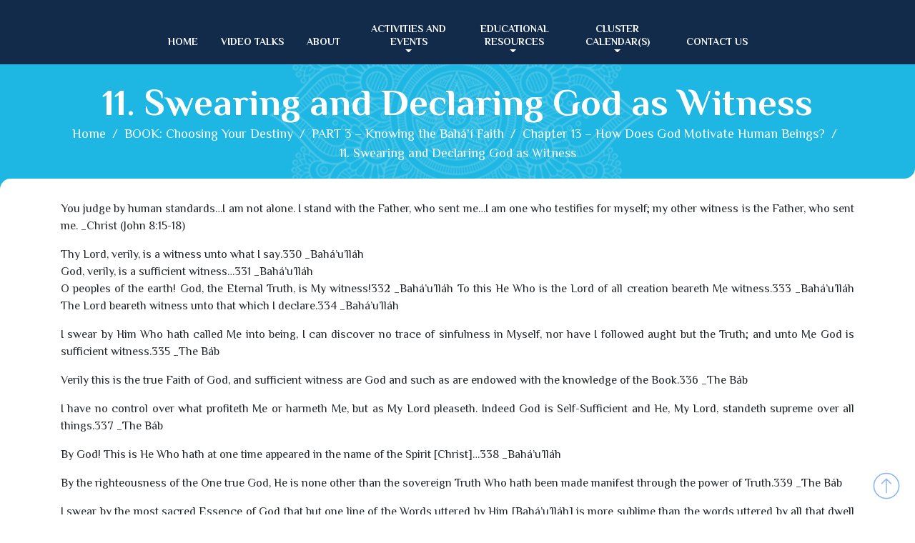

--- FILE ---
content_type: text/html; charset=UTF-8
request_url: https://www.clearwaterbahais.org/book-choosing-your-destiny/part-3-knowing-the-bahai-faith/chapter-13-how-does-god-motivate-human-beings/11-swearing-and-declaring-god-as-witness.html
body_size: 14522
content:
<!DOCTYPE html>
<html lang="en-US">

<head>
	<meta charset="UTF-8">
	<meta name="viewport" content="width=device-width, initial-scale=1">
	<link rel="stylesheet" media="print" onload="this.onload=null;this.media='all';" id="ao_optimized_gfonts" href="https://fonts.googleapis.com/css?family=Montserrat%3A200%2C300%2C400%2C500%2C600%2C700%2C800%2C900%7CPoppins%3A200%2C300%2C400%2C500%2C600%2C700%2C800%2C900%7CPrata%3A200%2C300%2C400%2C500%2C600%2C700%2C800%2C900%7CPhilosopher:400,700,italic400,italic700&amp;display=swap" /><link rel="profile" href="http://gmpg.org/xfn/11">
	<link rel="pingback" href="https://www.clearwaterbahais.org/xmlrpc.php">
	<meta name="facebook-domain-verification" content="zpgzqe8edeznceq0qrumb26fuhs5y1" />

	<link media="all" href="https://www.clearwaterbahais.org/wp-content/cache/autoptimize/css/autoptimize_e9b6f5dafa4f86f313584699e01afcf4.css" rel="stylesheet" /><title>11. Swearing and Declaring God as Witness &#x2d; Clearwater Spiritual Awakening</title>

<!-- The SEO Framework by Sybre Waaijer -->
<meta name="robots" content="max-snippet:-1,max-image-preview:standard,max-video-preview:-1" />
<meta name="description" content="You judge by human standards&hellip;I am not alone. I stand with the Father, who sent me&hellip;I am one who testifies for myself; my other witness is the Father&#8230;" />
<meta property="og:image" content="https://www.clearwaterbahais.org/wp-content/uploads/2020/04/5daf131f459f4.image1_.jpg" />
<meta property="og:image:width" content="1200" />
<meta property="og:image:height" content="800" />
<meta property="og:locale" content="en_US" />
<meta property="og:type" content="website" />
<meta property="og:title" content="11. Swearing and Declaring God as Witness &#x2d; Clearwater Spiritual Awakening" />
<meta property="og:description" content="You judge by human standards&hellip;I am not alone. I stand with the Father, who sent me&hellip;I am one who testifies for myself; my other witness is the Father, who sent me. _Christ (John 8:15-18) Thy Lord&#8230;" />
<meta property="og:url" content="https://www.clearwaterbahais.org/book-choosing-your-destiny/part-3-knowing-the-bahai-faith/chapter-13-how-does-god-motivate-human-beings/11-swearing-and-declaring-god-as-witness.html" />
<meta property="og:site_name" content="Clearwater Spiritual Awakening" />
<meta name="twitter:card" content="summary_large_image" />
<meta name="twitter:title" content="11. Swearing and Declaring God as Witness &#x2d; Clearwater Spiritual Awakening" />
<meta name="twitter:description" content="You judge by human standards&hellip;I am not alone. I stand with the Father, who sent me&hellip;I am one who testifies for myself; my other witness is the Father, who sent me. _Christ (John 8:15-18) Thy Lord&#8230;" />
<meta name="twitter:image" content="https://www.clearwaterbahais.org/wp-content/uploads/2020/04/5daf131f459f4.image1_.jpg" />
<link rel="canonical" href="https://www.clearwaterbahais.org/book-choosing-your-destiny/part-3-knowing-the-bahai-faith/chapter-13-how-does-god-motivate-human-beings/11-swearing-and-declaring-god-as-witness.html" />
<script type="application/ld+json">{"@context":"https://schema.org","@type":"BreadcrumbList","itemListElement":[{"@type":"ListItem","position":1,"item":{"@id":"https://www.clearwaterbahais.org/","name":"Clearwater Spiritual Awakening"}},{"@type":"ListItem","position":2,"item":{"@id":"https://www.clearwaterbahais.org/book-choosing-your-destiny.html","name":"BOOK: Choosing Your Destiny"}},{"@type":"ListItem","position":3,"item":{"@id":"https://www.clearwaterbahais.org/book-choosing-your-destiny/part-3-knowing-the-bahai-faith.html","name":"PART 3 &#8211; Knowing the Baha\u0301\u2019i\u0301 Faith"}},{"@type":"ListItem","position":4,"item":{"@id":"https://www.clearwaterbahais.org/book-choosing-your-destiny/part-3-knowing-the-bahai-faith/chapter-13-how-does-god-motivate-human-beings.html","name":"Chapter 13 &#8211; How Does God Motivate Human Beings?"}},{"@type":"ListItem","position":5,"item":{"@id":"https://www.clearwaterbahais.org/book-choosing-your-destiny/part-3-knowing-the-bahai-faith/chapter-13-how-does-god-motivate-human-beings/11-swearing-and-declaring-god-as-witness.html","name":"11. Swearing and Declaring God as Witness"}}]}</script>
<meta name="google-site-verification" content="SRjXsVe6nO7q3biLO_v65MSJMy7coJvwRPhOXUo_0ZE" />
<!-- / The SEO Framework by Sybre Waaijer | 6.25ms meta | 0.24ms boot -->

<link href='https://fonts.gstatic.com' crossorigin='anonymous' rel='preconnect' />

<style id='classic-theme-styles-inline-css' type='text/css'>
/*! This file is auto-generated */
.wp-block-button__link{color:#fff;background-color:#32373c;border-radius:9999px;box-shadow:none;text-decoration:none;padding:calc(.667em + 2px) calc(1.333em + 2px);font-size:1.125em}.wp-block-file__button{background:#32373c;color:#fff;text-decoration:none}
</style>
<style id='global-styles-inline-css' type='text/css'>
body{--wp--preset--color--black: #000000;--wp--preset--color--cyan-bluish-gray: #abb8c3;--wp--preset--color--white: #ffffff;--wp--preset--color--pale-pink: #f78da7;--wp--preset--color--vivid-red: #cf2e2e;--wp--preset--color--luminous-vivid-orange: #ff6900;--wp--preset--color--luminous-vivid-amber: #fcb900;--wp--preset--color--light-green-cyan: #7bdcb5;--wp--preset--color--vivid-green-cyan: #00d084;--wp--preset--color--pale-cyan-blue: #8ed1fc;--wp--preset--color--vivid-cyan-blue: #0693e3;--wp--preset--color--vivid-purple: #9b51e0;--wp--preset--gradient--vivid-cyan-blue-to-vivid-purple: linear-gradient(135deg,rgba(6,147,227,1) 0%,rgb(155,81,224) 100%);--wp--preset--gradient--light-green-cyan-to-vivid-green-cyan: linear-gradient(135deg,rgb(122,220,180) 0%,rgb(0,208,130) 100%);--wp--preset--gradient--luminous-vivid-amber-to-luminous-vivid-orange: linear-gradient(135deg,rgba(252,185,0,1) 0%,rgba(255,105,0,1) 100%);--wp--preset--gradient--luminous-vivid-orange-to-vivid-red: linear-gradient(135deg,rgba(255,105,0,1) 0%,rgb(207,46,46) 100%);--wp--preset--gradient--very-light-gray-to-cyan-bluish-gray: linear-gradient(135deg,rgb(238,238,238) 0%,rgb(169,184,195) 100%);--wp--preset--gradient--cool-to-warm-spectrum: linear-gradient(135deg,rgb(74,234,220) 0%,rgb(151,120,209) 20%,rgb(207,42,186) 40%,rgb(238,44,130) 60%,rgb(251,105,98) 80%,rgb(254,248,76) 100%);--wp--preset--gradient--blush-light-purple: linear-gradient(135deg,rgb(255,206,236) 0%,rgb(152,150,240) 100%);--wp--preset--gradient--blush-bordeaux: linear-gradient(135deg,rgb(254,205,165) 0%,rgb(254,45,45) 50%,rgb(107,0,62) 100%);--wp--preset--gradient--luminous-dusk: linear-gradient(135deg,rgb(255,203,112) 0%,rgb(199,81,192) 50%,rgb(65,88,208) 100%);--wp--preset--gradient--pale-ocean: linear-gradient(135deg,rgb(255,245,203) 0%,rgb(182,227,212) 50%,rgb(51,167,181) 100%);--wp--preset--gradient--electric-grass: linear-gradient(135deg,rgb(202,248,128) 0%,rgb(113,206,126) 100%);--wp--preset--gradient--midnight: linear-gradient(135deg,rgb(2,3,129) 0%,rgb(40,116,252) 100%);--wp--preset--font-size--small: 13px;--wp--preset--font-size--medium: 20px;--wp--preset--font-size--large: 36px;--wp--preset--font-size--x-large: 42px;--wp--preset--spacing--20: 0.44rem;--wp--preset--spacing--30: 0.67rem;--wp--preset--spacing--40: 1rem;--wp--preset--spacing--50: 1.5rem;--wp--preset--spacing--60: 2.25rem;--wp--preset--spacing--70: 3.38rem;--wp--preset--spacing--80: 5.06rem;--wp--preset--shadow--natural: 6px 6px 9px rgba(0, 0, 0, 0.2);--wp--preset--shadow--deep: 12px 12px 50px rgba(0, 0, 0, 0.4);--wp--preset--shadow--sharp: 6px 6px 0px rgba(0, 0, 0, 0.2);--wp--preset--shadow--outlined: 6px 6px 0px -3px rgba(255, 255, 255, 1), 6px 6px rgba(0, 0, 0, 1);--wp--preset--shadow--crisp: 6px 6px 0px rgba(0, 0, 0, 1);}:where(.is-layout-flex){gap: 0.5em;}:where(.is-layout-grid){gap: 0.5em;}body .is-layout-flow > .alignleft{float: left;margin-inline-start: 0;margin-inline-end: 2em;}body .is-layout-flow > .alignright{float: right;margin-inline-start: 2em;margin-inline-end: 0;}body .is-layout-flow > .aligncenter{margin-left: auto !important;margin-right: auto !important;}body .is-layout-constrained > .alignleft{float: left;margin-inline-start: 0;margin-inline-end: 2em;}body .is-layout-constrained > .alignright{float: right;margin-inline-start: 2em;margin-inline-end: 0;}body .is-layout-constrained > .aligncenter{margin-left: auto !important;margin-right: auto !important;}body .is-layout-constrained > :where(:not(.alignleft):not(.alignright):not(.alignfull)){max-width: var(--wp--style--global--content-size);margin-left: auto !important;margin-right: auto !important;}body .is-layout-constrained > .alignwide{max-width: var(--wp--style--global--wide-size);}body .is-layout-flex{display: flex;}body .is-layout-flex{flex-wrap: wrap;align-items: center;}body .is-layout-flex > *{margin: 0;}body .is-layout-grid{display: grid;}body .is-layout-grid > *{margin: 0;}:where(.wp-block-columns.is-layout-flex){gap: 2em;}:where(.wp-block-columns.is-layout-grid){gap: 2em;}:where(.wp-block-post-template.is-layout-flex){gap: 1.25em;}:where(.wp-block-post-template.is-layout-grid){gap: 1.25em;}.has-black-color{color: var(--wp--preset--color--black) !important;}.has-cyan-bluish-gray-color{color: var(--wp--preset--color--cyan-bluish-gray) !important;}.has-white-color{color: var(--wp--preset--color--white) !important;}.has-pale-pink-color{color: var(--wp--preset--color--pale-pink) !important;}.has-vivid-red-color{color: var(--wp--preset--color--vivid-red) !important;}.has-luminous-vivid-orange-color{color: var(--wp--preset--color--luminous-vivid-orange) !important;}.has-luminous-vivid-amber-color{color: var(--wp--preset--color--luminous-vivid-amber) !important;}.has-light-green-cyan-color{color: var(--wp--preset--color--light-green-cyan) !important;}.has-vivid-green-cyan-color{color: var(--wp--preset--color--vivid-green-cyan) !important;}.has-pale-cyan-blue-color{color: var(--wp--preset--color--pale-cyan-blue) !important;}.has-vivid-cyan-blue-color{color: var(--wp--preset--color--vivid-cyan-blue) !important;}.has-vivid-purple-color{color: var(--wp--preset--color--vivid-purple) !important;}.has-black-background-color{background-color: var(--wp--preset--color--black) !important;}.has-cyan-bluish-gray-background-color{background-color: var(--wp--preset--color--cyan-bluish-gray) !important;}.has-white-background-color{background-color: var(--wp--preset--color--white) !important;}.has-pale-pink-background-color{background-color: var(--wp--preset--color--pale-pink) !important;}.has-vivid-red-background-color{background-color: var(--wp--preset--color--vivid-red) !important;}.has-luminous-vivid-orange-background-color{background-color: var(--wp--preset--color--luminous-vivid-orange) !important;}.has-luminous-vivid-amber-background-color{background-color: var(--wp--preset--color--luminous-vivid-amber) !important;}.has-light-green-cyan-background-color{background-color: var(--wp--preset--color--light-green-cyan) !important;}.has-vivid-green-cyan-background-color{background-color: var(--wp--preset--color--vivid-green-cyan) !important;}.has-pale-cyan-blue-background-color{background-color: var(--wp--preset--color--pale-cyan-blue) !important;}.has-vivid-cyan-blue-background-color{background-color: var(--wp--preset--color--vivid-cyan-blue) !important;}.has-vivid-purple-background-color{background-color: var(--wp--preset--color--vivid-purple) !important;}.has-black-border-color{border-color: var(--wp--preset--color--black) !important;}.has-cyan-bluish-gray-border-color{border-color: var(--wp--preset--color--cyan-bluish-gray) !important;}.has-white-border-color{border-color: var(--wp--preset--color--white) !important;}.has-pale-pink-border-color{border-color: var(--wp--preset--color--pale-pink) !important;}.has-vivid-red-border-color{border-color: var(--wp--preset--color--vivid-red) !important;}.has-luminous-vivid-orange-border-color{border-color: var(--wp--preset--color--luminous-vivid-orange) !important;}.has-luminous-vivid-amber-border-color{border-color: var(--wp--preset--color--luminous-vivid-amber) !important;}.has-light-green-cyan-border-color{border-color: var(--wp--preset--color--light-green-cyan) !important;}.has-vivid-green-cyan-border-color{border-color: var(--wp--preset--color--vivid-green-cyan) !important;}.has-pale-cyan-blue-border-color{border-color: var(--wp--preset--color--pale-cyan-blue) !important;}.has-vivid-cyan-blue-border-color{border-color: var(--wp--preset--color--vivid-cyan-blue) !important;}.has-vivid-purple-border-color{border-color: var(--wp--preset--color--vivid-purple) !important;}.has-vivid-cyan-blue-to-vivid-purple-gradient-background{background: var(--wp--preset--gradient--vivid-cyan-blue-to-vivid-purple) !important;}.has-light-green-cyan-to-vivid-green-cyan-gradient-background{background: var(--wp--preset--gradient--light-green-cyan-to-vivid-green-cyan) !important;}.has-luminous-vivid-amber-to-luminous-vivid-orange-gradient-background{background: var(--wp--preset--gradient--luminous-vivid-amber-to-luminous-vivid-orange) !important;}.has-luminous-vivid-orange-to-vivid-red-gradient-background{background: var(--wp--preset--gradient--luminous-vivid-orange-to-vivid-red) !important;}.has-very-light-gray-to-cyan-bluish-gray-gradient-background{background: var(--wp--preset--gradient--very-light-gray-to-cyan-bluish-gray) !important;}.has-cool-to-warm-spectrum-gradient-background{background: var(--wp--preset--gradient--cool-to-warm-spectrum) !important;}.has-blush-light-purple-gradient-background{background: var(--wp--preset--gradient--blush-light-purple) !important;}.has-blush-bordeaux-gradient-background{background: var(--wp--preset--gradient--blush-bordeaux) !important;}.has-luminous-dusk-gradient-background{background: var(--wp--preset--gradient--luminous-dusk) !important;}.has-pale-ocean-gradient-background{background: var(--wp--preset--gradient--pale-ocean) !important;}.has-electric-grass-gradient-background{background: var(--wp--preset--gradient--electric-grass) !important;}.has-midnight-gradient-background{background: var(--wp--preset--gradient--midnight) !important;}.has-small-font-size{font-size: var(--wp--preset--font-size--small) !important;}.has-medium-font-size{font-size: var(--wp--preset--font-size--medium) !important;}.has-large-font-size{font-size: var(--wp--preset--font-size--large) !important;}.has-x-large-font-size{font-size: var(--wp--preset--font-size--x-large) !important;}
.wp-block-navigation a:where(:not(.wp-element-button)){color: inherit;}
:where(.wp-block-post-template.is-layout-flex){gap: 1.25em;}:where(.wp-block-post-template.is-layout-grid){gap: 1.25em;}
:where(.wp-block-columns.is-layout-flex){gap: 2em;}:where(.wp-block-columns.is-layout-grid){gap: 2em;}
.wp-block-pullquote{font-size: 1.5em;line-height: 1.6;}
</style>










<script type="text/javascript" src="https://code.jquery.com/jquery-2.2.4.min.js" id="jquery-js"></script>

<script type="text/javascript" id="fvp-frontend-js-extra">
/* <![CDATA[ */
var fvpdata = {"ajaxurl":"https:\/\/www.clearwaterbahais.org\/wp-admin\/admin-ajax.php","nonce":"a707af0715","fitvids":"1","dynamic":"","overlay":"","opacity":"0.75","color":"b","width":"640"};
/* ]]> */
</script>

<script type="text/javascript" id="bootstrap_blog_loadmore-js-extra">
/* <![CDATA[ */
var bootstrap_blog_loadmore_params = {"ajaxurl":"https:\/\/www.clearwaterbahais.org\/wp-admin\/admin-ajax.php","current_page":"1","max_page":"46","cat":"0"};
/* ]]> */
</script>

<link rel="https://api.w.org/" href="https://www.clearwaterbahais.org/wp-json/" /><link rel="alternate" type="application/json" href="https://www.clearwaterbahais.org/wp-json/wp/v2/pages/998" /><link rel="alternate" type="application/json+oembed" href="https://www.clearwaterbahais.org/wp-json/oembed/1.0/embed?url=https%3A%2F%2Fwww.clearwaterbahais.org%2Fbook-choosing-your-destiny%2Fpart-3-knowing-the-bahai-faith%2Fchapter-13-how-does-god-motivate-human-beings%2F11-swearing-and-declaring-god-as-witness.html" />
<link rel="alternate" type="text/xml+oembed" href="https://www.clearwaterbahais.org/wp-json/oembed/1.0/embed?url=https%3A%2F%2Fwww.clearwaterbahais.org%2Fbook-choosing-your-destiny%2Fpart-3-knowing-the-bahai-faith%2Fchapter-13-how-does-god-motivate-human-beings%2F11-swearing-and-declaring-god-as-witness.html&#038;format=xml" />
<meta name="cdp-version" content="1.3.9" /><meta name="framework" content="Redux 4.3.9" /><!-- Analytics by WP Statistics v14.0.2 - https://wp-statistics.com/ -->
<script>
            var WP_Statistics_http = new XMLHttpRequest();
        WP_Statistics_http.open("GET", "https://www.clearwaterbahais.org/wp-json/wp-statistics/v2/hit?wp_statistics_hit_rest=yes&track_all=1&current_page_type=page&current_page_id=998&search_query&page_uri=[base64]" + "&referred=" + encodeURIComponent(document.referrer) + "&_=" + Date.now(), true);
        WP_Statistics_http.setRequestHeader("Content-Type", "application/json;charset=UTF-8");
        WP_Statistics_http.send(null);
        </script><link rel="icon" href="https://www.clearwaterbahais.org/wp-content/uploads/2020/04/cropped-1200px-Bahai_star.svg_-32x32.png" sizes="32x32" />
<link rel="icon" href="https://www.clearwaterbahais.org/wp-content/uploads/2020/04/cropped-1200px-Bahai_star.svg_-192x192.png" sizes="192x192" />
<link rel="apple-touch-icon" href="https://www.clearwaterbahais.org/wp-content/uploads/2020/04/cropped-1200px-Bahai_star.svg_-180x180.png" />
<meta name="msapplication-TileImage" content="https://www.clearwaterbahais.org/wp-content/uploads/2020/04/cropped-1200px-Bahai_star.svg_-270x270.png" />

			<!-- Google Tag Manager -->
		<script>
			(function(w, d, s, l, i) {
				w[l] = w[l] || [];
				w[l].push({
					'gtm.start': new Date().getTime(),
					event: 'gtm.js'
				});
				var f = d.getElementsByTagName(s)[0],
					j = d.createElement(s),
					dl = l != 'dataLayer' ? '&l=' + l : '';
				j.async = true;
				j.src =
					'https://www.googletagmanager.com/gtm.js?id=' + i + dl;
				f.parentNode.insertBefore(j, f);
			})(window, document, 'script', 'dataLayer', 'AW-650474209');
		</script>
		<!-- End Google Tag Manager -->

	
	<link rel="preload" as="font" type="font/woff2" crossorigin href="//clearwaterbahais.org/wp-content/themes/bootstrap-blog/fonts/fontawesome-webfont.woff2?v=4.6.1" />
	<link rel="preload" as="font" type="font/woff2" crossorigin href="//clearwaterbahais.org/wp-content/plugins/shortcodes-ultimate/includes/fonts/fork-awesome/forkawesome-webfont.woff2?v=1.0.11" />
	<link rel="stylesheet" href="https://maxcdn.bootstrapcdn.com/bootstrap/4.0.0/css/bootstrap.min.css" integrity="sha384-Gn5384xqQ1aoWXA+058RXPxPg6fy4IWvTNh0E263XmFcJlSAwiGgFAW/dAiS6JXm" crossorigin="anonymous">
	
	<link rel="stylesheet" href="https://www.clearwaterbahais.org/wp-content/cache/autoptimize/css/autoptimize_single_f44924bd63806024a443f8008d2a028c.css">

</head>

<body class="page-template page-template-page-book page-template-page-book-php page page-id-998 page-child parent-pageid-975 group-blog">

	<!-- Google Tag Manager (noscript) -->
	<noscript><iframe src="https://www.googletagmanager.com/ns.html?id=AW-650474209" height="0" width="0" style="display:none;visibility:hidden"></iframe></noscript>
	<!-- End Google Tag Manager (noscript) -->

	
	
	    <!-- WIDE HEADER -->
    <div class="container-fluid wide-header">
        <!--Navbar-->
        <div class="wrap-navbar-header">
            <div class="trigger-menu">
                <div class="trigger-item"></div>
                <div class="trigger-item"></div>
                <div class="trigger-item"></div>
            </div>
			<div class="menu-main-menu-container"><ul id="menu-main-menu" class="nav nav-pills nav-bahai"><li id="menu-item-1911" class="menu-item menu-item-type-post_type menu-item-object-page menu-item-home menu-item-1911"><a title="home" href="https://www.clearwaterbahais.org/">home</a></li>
<li id="menu-item-5207" class="menu-item menu-item-type-custom menu-item-object-custom menu-item-5207"><a title="Video Talks" href="https://www.youtube.com/c/ClearwaterBahais">Video Talks</a></li>
<li id="menu-item-729" class="menu-item menu-item-type-post_type menu-item-object-page menu-item-729"><a title="about" href="https://www.clearwaterbahais.org/about-us.html">about</a></li>
<li id="menu-item-3959" class="menu-item menu-item-type-taxonomy menu-item-object-category menu-item-has-children menu-item-3959 dropdown"><a title="Activities and Events" href="https://www.clearwaterbahais.org/events">Activities and Events <span class="caret"></span></a>
<ul role="menu" class=" dropdown-menu">
	<li id="menu-item-2183" class="menu-item menu-item-type-custom menu-item-object-custom menu-item-2183"><a title="&lt;sup&gt;10 AM&lt;/sup&gt; | Sunday Devotional" href="https://zoom.us/j/93094474074"><sup>10 AM</sup> | Sunday Devotional</a></li>
	<li id="menu-item-2514" class="menu-item menu-item-type-custom menu-item-object-custom menu-item-2514"><a title="&lt;sup&gt;11 AM&lt;/sup&gt; | Sunday Adult Class" href="https://us02web.zoom.us/j/89558698298"><sup>11 AM</sup> | Sunday Adult Class</a></li>
	<li id="menu-item-7652" class="menu-item menu-item-type-custom menu-item-object-custom menu-item-7652"><a title="&lt;sup&gt;2 PM&lt;/sup&gt; | Sunday Adult Class" href="https://us02web.zoom.us/j/83476963812"><sup>2 PM</sup> | Sunday Adult Class</a></li>
	<li id="menu-item-5534" class="menu-item menu-item-type-custom menu-item-object-custom menu-item-5534"><a title="&lt;sup&gt; 8PM&lt;/sup&gt; | Monday Roadmap" href="https://us02web.zoom.us/j/84277846096?pwd=dHlVQjBSeW85NEpha3MyNldQQW4vQT09"><sup> 8PM</sup> | Monday Roadmap</a></li>
	<li id="menu-item-7568" class="menu-item menu-item-type-custom menu-item-object-custom menu-item-7568"><a title="&lt;sup&gt;8PM&lt;/sup&gt; | Wednesday Gleanings" href="https://us02web.zoom.us/j/86831687821"><sup>8PM</sup> | Wednesday Gleanings</a></li>
</ul>
</li>
<li id="menu-item-804" class="menu-item menu-item-type-taxonomy menu-item-object-category menu-item-has-children menu-item-804 dropdown"><a title=" educational&lt;br class=&quot;menu-br-removing&quot;&gt; resources" href="https://www.clearwaterbahais.org/educational-resources"> educational<br class="menu-br-removing"> resources <span class="caret"></span></a>
<ul role="menu" class=" dropdown-menu">
	<li id="menu-item-2608" class="menu-item menu-item-type-custom menu-item-object-custom menu-item-has-children menu-item-2608 dropdown"><a title="Bahá&#039;í Explorations" href="http://www.clearwaterbahais.org/online-classes">Bahá&#8217;í Explorations</a>
	<ul role="menu" class=" dropdown-menu">
		<li id="menu-item-2611" class="menu-item menu-item-type-custom menu-item-object-custom menu-item-2611"><a title="Youtube Channel" href="https://www.youtube.com/playlist?list=PLJTw1CWXTEfmR9Ql8mWjK3ECaUPeWrDjd">Youtube Channel</a></li>
	</ul>
</li>
	<li id="menu-item-3003" class="menu-item menu-item-type-taxonomy menu-item-object-category menu-item-has-children menu-item-3003 dropdown"><a title="Spiritual Study Courses" href="https://www.clearwaterbahais.org/spiritual-study-courses">Spiritual Study Courses</a>
	<ul role="menu" class=" dropdown-menu">
		<li id="menu-item-7498" class="menu-item menu-item-type-post_type menu-item-object-page menu-item-7498"><a title="Gleanings from the Writings of Baha’u’llah Series" href="https://www.clearwaterbahais.org/gleanings-from-the-writings-of-bahaullah-series.html">Gleanings from the Writings of Baha’u’llah Series</a></li>
		<li id="menu-item-7205" class="menu-item menu-item-type-custom menu-item-object-custom menu-item-7205"><a title="The Pentateuch" href="https://www.youtube.com/playlist?list=PLJTw1CWXTEfnm6NzeOCk6DVDa_YETaAtw">The Pentateuch</a></li>
		<li id="menu-item-5277" class="menu-item menu-item-type-post_type menu-item-object-page menu-item-5277"><a title="Study of Kitáb-i-Íqán Book by Baháʼu’lláh" href="https://www.clearwaterbahais.org/study-of-the-kitab-i-iqan.html">Study of Kitáb-i-Íqán Book by Baháʼu’lláh</a></li>
		<li id="menu-item-3969" class="menu-item menu-item-type-post_type menu-item-object-post menu-item-3969"><a title="The Advent of Divine Justice Study Course" href="https://www.clearwaterbahais.org/events/advent-of-divine-justice.html">The Advent of Divine Justice Study Course</a></li>
		<li id="menu-item-5485" class="menu-item menu-item-type-post_type menu-item-object-page menu-item-5485"><a title="8 PM Mondays: A Roadmap for a Moral Society" href="https://www.clearwaterbahais.org/a-roadmap-for-a-moral-society.html">8 PM Mondays: A Roadmap for a Moral Society</a></li>
		<li id="menu-item-4602" class="menu-item menu-item-type-post_type menu-item-object-page menu-item-4602"><a title="Study of the Persian Bayan" href="https://www.clearwaterbahais.org/study-of-the-persian-bayan.html">Study of the Persian Bayan</a></li>
		<li id="menu-item-3848" class="menu-item menu-item-type-taxonomy menu-item-object-category menu-item-3848"><a title="The Bible and The Baha&#039;i Faith" href="https://www.clearwaterbahais.org/online-classes/the-bible-and-the-bahai-faith">The Bible and The Baha&#8217;i Faith</a></li>
		<li id="menu-item-3004" class="menu-item menu-item-type-taxonomy menu-item-object-category menu-item-3004"><a title="Tahirih - The Calling" href="https://www.clearwaterbahais.org/the-calling">Tahirih &#8211; The Calling</a></li>
		<li id="menu-item-2654" class="menu-item menu-item-type-taxonomy menu-item-object-category menu-item-2654"><a title="Islam at the Crossroads" href="https://www.clearwaterbahais.org/islam-at-the-crossroads">Islam at the Crossroads</a></li>
		<li id="menu-item-5215" class="menu-item menu-item-type-custom menu-item-object-custom menu-item-5215"><a title="Dawn Breakers Course" href="https://www.clearwaterbahais.org/tag/the-dawn-breakers">Dawn Breakers Course</a></li>
	</ul>
</li>
	<li id="menu-item-2511" class="d-xl-none menu-item menu-item-type-taxonomy menu-item-object-category menu-item-2511"><a title="bookstore" href="https://www.clearwaterbahais.org/educational-resources">bookstore</a></li>
	<li id="menu-item-1269" class="menu-item menu-item-type-post_type menu-item-object-page current-page-ancestor menu-item-1269"><a title="choosing your destiny" href="https://www.clearwaterbahais.org/book-choosing-your-destiny.html">choosing your destiny</a></li>
</ul>
</li>
<li id="menu-item-4231" class="menu-item menu-item-type-post_type menu-item-object-page menu-item-has-children menu-item-4231 dropdown"><a title="Cluster Calendar(s)" href="https://www.clearwaterbahais.org/cluster-calendar.html">Cluster Calendar(s) <span class="caret"></span></a>
<ul role="menu" class=" dropdown-menu">
	<li id="menu-item-5233" class="menu-item menu-item-type-post_type menu-item-object-page menu-item-5233"><a title="Pinellas Cluster Calendar" href="https://www.clearwaterbahais.org/cluster-calendar.html">Pinellas Cluster Calendar</a></li>
</ul>
</li>
<li id="menu-item-6329" class="menu-item menu-item-type-post_type menu-item-object-page menu-item-6329"><a title="Contact US" href="https://www.clearwaterbahais.org/contact-2.html">Contact US</a></li>
</ul></div>	
        </div>
        <!--/.Navbar-->

	
					<style>
			body {
				margin-top: 90px;
			}
			.nav-bahai {
				background: rgb(0 0 0 / 0.8);
			}
			@media (max-width: 1200px) {
				body {
					margin-top: 0;
				}
			}
			</style>
		
	



	
    </div>
    <!-- WIDE HEADER END -->
															
<div class="container-fluid bahai-page-title">
	<div class="container">
		<div class="row">
			<div class="col-md-12">
				<h1 class="page-title">11. Swearing and Declaring God as Witness</h1>
				               
					<div class="breadcrumbs">
						<div class="container"><nav role="navigation" aria-label="Breadcrumbs" class="bootstrap-blog breadcrumbs" itemprop="breadcrumb"><h2 class="trail-browse"></h2><ul class="trail-items" itemscope itemtype="http://schema.org/BreadcrumbList"><meta name="numberOfItems" content="5" /><meta name="itemListOrder" content="Ascending" /><li itemprop="itemListElement" itemscope itemtype="http://schema.org/ListItem" class="trail-item trail-begin"><a href="https://www.clearwaterbahais.org" rel="home" itemprop="item"><span itemprop="name">Home</span></a><meta itemprop="position" content="1" /></li><li itemprop="itemListElement" itemscope itemtype="http://schema.org/ListItem" class="trail-item"><a href="https://www.clearwaterbahais.org/book-choosing-your-destiny.html" itemprop="item"><span itemprop="name">BOOK: Choosing Your Destiny</span></a><meta itemprop="position" content="2" /></li><li itemprop="itemListElement" itemscope itemtype="http://schema.org/ListItem" class="trail-item"><a href="https://www.clearwaterbahais.org/book-choosing-your-destiny/part-3-knowing-the-bahai-faith.html" itemprop="item"><span itemprop="name">PART 3 &#8211; Knowing the Bahá’í Faith</span></a><meta itemprop="position" content="3" /></li><li itemprop="itemListElement" itemscope itemtype="http://schema.org/ListItem" class="trail-item"><a href="https://www.clearwaterbahais.org/book-choosing-your-destiny/part-3-knowing-the-bahai-faith/chapter-13-how-does-god-motivate-human-beings.html" itemprop="item"><span itemprop="name">Chapter 13 &#8211; How Does God Motivate Human Beings?</span></a><meta itemprop="position" content="4" /></li><li itemprop="itemListElement" itemscope itemtype="http://schema.org/ListItem" class="trail-item trail-end"><span itemprop="item"><span itemprop="name">11. Swearing and Declaring God as Witness</span></span><meta itemprop="position" content="5" /></li></ul></nav></div>
					</div>
							</div>
		</div>
	</div>
</div>

  <div class="inside-page">
    <div class="container">
      <div class="row">
	  
		<div class="col-lg-12">
		  <section class="page-section">
			<div class="detail-content">
			
				<div class="single-post">
					<div class="post-content">
						
									
							<figure class="feature-image">				
								<noscript><img width="1200" height="800" src="https://www.clearwaterbahais.org/wp-content/uploads/2020/04/5daf131f459f4.image1_.jpg" class="attachment-full default-featured-img" alt="" decoding="async" srcset="https://www.clearwaterbahais.org/wp-content/uploads/2020/04/5daf131f459f4.image1_.jpg 1200w, https://www.clearwaterbahais.org/wp-content/uploads/2020/04/5daf131f459f4.image1_-300x200.jpg 300w, https://www.clearwaterbahais.org/wp-content/uploads/2020/04/5daf131f459f4.image1_-1024x683.jpg 1024w, https://www.clearwaterbahais.org/wp-content/uploads/2020/04/5daf131f459f4.image1_-768x512.jpg 768w" sizes="(max-width: 1200px) 100vw, 1200px" /></noscript><img width="1200" height="800" src='data:image/svg+xml,%3Csvg%20xmlns=%22http://www.w3.org/2000/svg%22%20viewBox=%220%200%201200%20800%22%3E%3C/svg%3E' data-src="https://www.clearwaterbahais.org/wp-content/uploads/2020/04/5daf131f459f4.image1_.jpg" class="lazyload attachment-full default-featured-img" alt="" decoding="async" data-srcset="https://www.clearwaterbahais.org/wp-content/uploads/2020/04/5daf131f459f4.image1_.jpg 1200w, https://www.clearwaterbahais.org/wp-content/uploads/2020/04/5daf131f459f4.image1_-300x200.jpg 300w, https://www.clearwaterbahais.org/wp-content/uploads/2020/04/5daf131f459f4.image1_-1024x683.jpg 1024w, https://www.clearwaterbahais.org/wp-content/uploads/2020/04/5daf131f459f4.image1_-768x512.jpg 768w" data-sizes="(max-width: 1200px) 100vw, 1200px" />							</figure>			
												
						<article>
							<p>You judge by human standards&#8230;I am not alone. I stand with the Father, who sent me&#8230;I am one who testifies for myself; my other witness is the Father, who sent me. _Christ (John 8:15-18)</p>
<p>Thy Lord, verily, is a witness unto what I say.330 _Bahá&rsquo;u&rsquo;lláh<br />God, verily, is a sufficient witness&#8230;331 _Bahá&rsquo;u&rsquo;lláh<br />O peoples of the earth! God, the Eternal Truth, is My witness!332 _Bahá&rsquo;u&rsquo;lláh To this He Who is the Lord of all creation beareth Me witness.333 _Bahá&rsquo;u&rsquo;lláh The Lord beareth witness unto that which I declare.334 _Bahá&rsquo;u&rsquo;lláh</p>
<p>I swear by Him Who hath called Me into being, I can discover no trace of sinfulness in Myself, nor have I followed aught but the Truth; and unto Me God is sufficient witness.335 _The Báb</p>
<p>Verily this is the true Faith of God, and sufficient witness are God and such as are endowed with the knowledge of the Book.336 _The Báb</p>
<p>I have no control over what profiteth Me or harmeth Me, but as My Lord pleaseth. Indeed God is Self-Sufficient and He, My Lord, standeth supreme over all things.337 _The Báb</p>
<p>By God! This is He Who hath at one time appeared in the name of the Spirit [Christ]&#8230;338 _Bahá&rsquo;u&rsquo;lláh</p>
<p>By the righteousness of the One true God, He is none other than the sovereign Truth Who hath been made manifest through the power of Truth.339 _The Báb</p>
<p>I swear by the most sacred Essence of God that but one line of the Words uttered by Him [Bahá&rsquo;u&rsquo;lláh] is more sublime than the words uttered by all that dwell on earth.340 _Bahá&rsquo;u&rsquo;lláh</p>
<p>By the righteousness of God, my Well-Beloved! I have never aspired after worldly leadership. My sole purpose hath been to hand down unto men that which I was bidden to deliver by God, the Gracious, the Incomparable, that it may detach them from all that pertaineth to this world, and cause them to attain such heights as neither the ungodly can conceive, nor the froward imagine.341 _Bahá&rsquo;u&rsquo;lláh</p>
<p>By the righteousness of Mine own Self! Great, immeasurably great is this Cause! Mighty, inconceivably mighty is this Day! Blessed indeed is the man that hath forsaken all things, and fastened his eyes upon Him Whose face hath shed illumination upon all who are in the heavens and all who are on the earth.342 _Bahá&rsquo;u&rsquo;lláh</p>
<p>O Brethren!<br />Be forbearing one with another and set not your affections on things below. Pride not yourselves in your glory, and be not ashamed of abasement. By My beauty! I have created all things from dust, and to dust will I return them again.343 _Bahá&rsquo;u&rsquo;lláh</p>
<p>O Children Of Vainglory!<br />For a fleeting sovereignty ye have abandoned My imperishable dominion, and have adorned yourselves with the gay livery of the world and made of it your boast. By My beauty! All will I gather beneath the one-colored covering of the dust and efface all these diverse colors save them that choose My own, and that is purging from every color.344 _Bahá&rsquo;u&rsquo;lláh</p>													</article> <!-- /.end of article -->
					</div>


				</div>


				<div class="entry-meta">
									</div><!-- .entry-meta -->

			</div> <!-- /.end of detail-content -->
		  </section><!-- /.end of section -->
		</div>

		<div class="col-lg-3">
<div id="secondary" class="widget-area" role="complementary">
	</div><!-- #secondary -->
</div>
		<script>
			setTimeout(function(){jQuery('.post-content .feature-image img[src*="5daf131f459f4"]').hide();}, 1000);
		</script>
		
      </div>
    </div>
  </div>							
		  
    <div class="container">
      <div class="row">
        <div class="col-md-12">
		
		<a class="btn btn-info" href="/book-choosing-your-destiny.html">Contents</a> <a class="btn btn-info" href="https://www.clearwaterbahais.org/book-choosing-your-destiny/part-3-knowing-the-bahai-faith/chapter-13-how-does-god-motivate-human-beings/10-praying.html">Previous</a> <a class="btn btn-info" href="https://www.clearwaterbahais.org/book-choosing-your-destiny/part-3-knowing-the-bahai-faith/chapter-13-how-does-god-motivate-human-beings/12-questioning.html">Next</a>
        
		</div>
      </div>
    </div>


<!-- FOOTER -->
<div class="container-fluid bahai-footer">
    <div class="row">
        <div class="container container-footer">


            <div class="row">
                <div class="col-xl">
                    <h2>Bahá’í Faith in Clearwater Florida</h2>
                    <h4>Community Empowerment at the Grassroots Level</h4>
                </div>
            </div>
            <div class="row">
                <div class="col-xl wrap-subscribe-form">
                                            <div class="text-subscribe">Subscribe For The Latest News</div>
                        <div class="input-group md-form form-sm form-2 pl-0 subscribe-form">
                            <div role="form" class="wpcf7" id="wpcf7-f2504-o1" lang="en-US" dir="ltr">
<div class="screen-reader-response"></div>
<form action="/book-choosing-your-destiny/part-3-knowing-the-bahai-faith/chapter-13-how-does-god-motivate-human-beings/11-swearing-and-declaring-god-as-witness.html#wpcf7-f2504-o1" method="post" class="wpcf7-form" novalidate="novalidate">
<div style="display: none;">
<input type="hidden" name="_wpcf7" value="2504" />
<input type="hidden" name="_wpcf7_version" value="1115.0.5" />
<input type="hidden" name="_wpcf7_locale" value="en_US" />
<input type="hidden" name="_wpcf7_unit_tag" value="wpcf7-f2504-o1" />
<input type="hidden" name="_wpcf7_container_post" value="0" />
</div>
<p><span class="wpcf7-form-control-wrap your-email"><input type="email" name="your-email" value="" size="40" maxlength="100" class="wpcf7-form-control wpcf7-text wpcf7-email wpcf7-validates-as-required wpcf7-validates-as-email form-control" aria-required="true" aria-invalid="false" placeholder="Enter Your Email Address" /></span></p>
<div class="input-group-append"><input type="submit" value="Subscribe" class="wpcf7-form-control wpcf7-submit input-group-text red lighten-3" /></div>
<p style="display: none !important;"><label>&#916;<textarea name="_wpcf7_ak_hp_textarea" cols="45" rows="8" maxlength="100"></textarea></label><input type="hidden" id="ak_js_1" name="_wpcf7_ak_js" value="213"/><script>document.getElementById( "ak_js_1" ).setAttribute( "value", ( new Date() ).getTime() );</script></p><div class="wpcf7-response-output wpcf7-display-none"></div></form></div>                        </div>
                                    </div>
            </div>
                            <div class="row">
                    <div id="custom_html-5" class="widget_text widget col-lg-3 col-md-6 bahai-widgets widget_custom_html"><div class="footer-title">About Us</div><div class="textwidget custom-html-widget">The Clearwater Bahá’í Center is located off highway 60 West in Clearwater Florida, adjacent to the Tampa Bay Coastal waters. The Clearwater Bahá’í Community is comprised of many different spiritually minded people from many different cultural and ethnic backgrounds. <a class="color-beige" href="/about-us.html">[ Read More ]</a></div></div><div id="bttk_popular_post-4" class="widget col-lg-3 col-md-6 bahai-widgets widget_bttk_popular_post"><div class="footer-title">Trending</div>            <ul class="style-one">
                                    <li>
                                                <div class="entry-header">
                            <span class="cat-links"><a target="_self" href="https://www.clearwaterbahais.org/islam-at-the-crossroads" alt="View all posts in Islam at the Crossroads">Islam at the Crossroads</a><a target="_self" href="https://www.clearwaterbahais.org/video" alt="View all posts in Video">Video</a></span>                            <h3 class="entry-title"><a target="_self" href="https://www.clearwaterbahais.org/islam-at-the-crossroads/objections-to-earlier-prophets-including-prophet-muhammad.html">Objections to earlier prophets, including Prophet Muhammad</a></h3>

                                                            <div class="entry-meta"> 
                                    <span class="posted-on"><a href="https://www.clearwaterbahais.org/islam-at-the-crossroads/objections-to-earlier-prophets-including-prophet-muhammad.html" rel="bookmark"><time class="entry-date published updated" datetime="2020-06-21T18:11:01-04:00">June 21, 2020</time></a></span>                                </div>
                                                    </div>                        
                    </li>        
                                    <li>
                                                <div class="entry-header">
                            <span class="cat-links"><a target="_self" href="https://www.clearwaterbahais.org/online-classes" alt="View all posts in Bahá&#039;í Explorations">Bahá&#039;í Explorations</a><a target="_self" href="https://www.clearwaterbahais.org/video" alt="View all posts in Video">Video</a></span>                            <h3 class="entry-title"><a target="_self" href="https://www.clearwaterbahais.org/video/the-pandemic-and-the-path-to-the-lesser-peace.html">The Pandemic and the Path to the Lesser Peace</a></h3>

                                                            <div class="entry-meta"> 
                                    <span class="posted-on"><a href="https://www.clearwaterbahais.org/video/the-pandemic-and-the-path-to-the-lesser-peace.html" rel="bookmark"><time class="entry-date published updated" datetime="2020-05-24T08:52:43-04:00">May 24, 2020</time></a></span>                                </div>
                                                    </div>                        
                    </li>        
                                    <li>
                                                <div class="entry-header">
                            <span class="cat-links"><a target="_self" href="https://www.clearwaterbahais.org/blog" alt="View all posts in Blog">Blog</a></span>                            <h3 class="entry-title"><a target="_self" href="https://www.clearwaterbahais.org/blog/bahai-explorations.html">Baha&#8217;i Explorations</a></h3>

                                                            <div class="entry-meta"> 
                                    <span class="posted-on"><a href="https://www.clearwaterbahais.org/blog/bahai-explorations.html" rel="bookmark"><time class="entry-date published updated" datetime="2020-09-07T10:19:06-04:00">September 7, 2020</time></a></span>                                </div>
                                                    </div>                        
                    </li>        
                            </ul>
            </div><div id="custom_html-4" class="widget_text widget col-lg-3 col-md-6 bahai-widgets widget_custom_html"><div class="footer-title">Contacts</div><div class="textwidget custom-html-widget"><div class="footer-content-block">
	<ul class="bahai-contact-list">
		<li class="bahai-contact-list-item"><span><noscript><img src="/wp-content/themes/bootstrap-lightpress/images/location-ico.svg" alt="location"></noscript><img class="lazyload" src='data:image/svg+xml,%3Csvg%20xmlns=%22http://www.w3.org/2000/svg%22%20viewBox=%220%200%20210%20140%22%3E%3C/svg%3E' data-src="/wp-content/themes/bootstrap-lightpress/images/location-ico.svg" alt="location"></span><a href="https://goo.gl/maps/BNwRor54DX1Ds78a7" target="_blank" rel="noopener">2898 Gulf to Bay Blvd.<br> Clearwater, Fl. 33759</a></li>
		<li class="bahai-contact-list-item"><span><noscript><img src="/wp-content/themes/bootstrap-lightpress/images/phone-ico.svg" alt="phone"></noscript><img class="lazyload" src='data:image/svg+xml,%3Csvg%20xmlns=%22http://www.w3.org/2000/svg%22%20viewBox=%220%200%20210%20140%22%3E%3C/svg%3E' data-src="/wp-content/themes/bootstrap-lightpress/images/phone-ico.svg" alt="phone"></span><a href="tel:7274521734" target="_blank" rel="noopener">Phone: (727) 712-9867</a></li>
	</ul>
	<div class="directions-block">
		<p>Directions to Local Baha'i Centers</p>
		<ul class="bahai-contact-list">
			<li class="bahai-contact-list-item"><span><noscript><img src="/wp-content/themes/bootstrap-lightpress/images/ico-arrow.svg" alt="location"></noscript><img class="lazyload" src='data:image/svg+xml,%3Csvg%20xmlns=%22http://www.w3.org/2000/svg%22%20viewBox=%220%200%20210%20140%22%3E%3C/svg%3E' data-src="/wp-content/themes/bootstrap-lightpress/images/ico-arrow.svg" alt="location"></span><a href="http://www.google.com/maps/dir/''/Baha'i+Center+At+Clearwater,+2898+Gulf+to+Bay+Blvd,+Clearwater,+FL+33759/@27.9612116,-82.7520913,13z/data=!3m1!4b1!4m8!4m7!1m0!1m5!1m1!1s0x88c2efcbdb77707b:0x617345fd07887cb7!2m2!1d-82.7170719!2d27.9611402" target="_blank" rel="noopener">Clearwater Center</a></li>
			<li class="bahai-contact-list-item"><span><noscript><img src="/wp-content/themes/bootstrap-lightpress/images/ico-arrow.svg" alt="phone"></noscript><img class="lazyload" src='data:image/svg+xml,%3Csvg%20xmlns=%22http://www.w3.org/2000/svg%22%20viewBox=%220%200%20210%20140%22%3E%3C/svg%3E' data-src="/wp-content/themes/bootstrap-lightpress/images/ico-arrow.svg" alt="phone"></span><a href="http://www.google.com/maps/dir/''/directions+for+tampa+baha'i/@28.0689712,-82.5634873,12z/data=!3m1!4b1!4m8!4m7!1m0!1m5!1m1!1s0x88c2c0c0eddf47a5:0x67d8b0af71eb57ce!2m2!1d-82.493447!2d28.068989" target="_blank" rel="noopener">Tampa Center</a></li>
			<li class="bahai-contact-list-item"><span><noscript><img src="/wp-content/themes/bootstrap-lightpress/images/ico-arrow.svg" alt="phone"></noscript><img class="lazyload" src='data:image/svg+xml,%3Csvg%20xmlns=%22http://www.w3.org/2000/svg%22%20viewBox=%220%200%20210%20140%22%3E%3C/svg%3E' data-src="/wp-content/themes/bootstrap-lightpress/images/ico-arrow.svg" alt="phone"></span><a href="http://www.google.com/maps/dir/''/Baha'i+Faith+St+Petersburg+Center,+676+2nd+Avenue+South,+Saint+Petersburg,+FL+33701/@27.7692145,-82.6780724,13z/data=!3m1!4b1!4m8!4m7!1m0!1m5!1m1!1s0x88c2e186a73a0d59:0xe1a133d30e4e658b!2m2!1d-82.643053!2d27.769143" target="_blank" rel="noopener">St Petersburg Center</a></li>
		</ul>
	</div>
</div></div></div><div id="custom_html-6" class="widget_text widget col-lg-3 col-md-6 bahai-widgets widget_custom_html"><div class="footer-title">Follow Us on Facebook</div><div class="textwidget custom-html-widget"><div class="fb-page" data-href="https://www.facebook.com/ClearwaterBahaiCenter" data-tabs="timeline" data-width="" data-height="" data-small-header="false" data-adapt-container-width="true" data-hide-cover="false" data-show-facepile="true"></div>
</div></div>                </div>
                    </div>
    </div>
    <div class="row">
        <div class="wrap-copywrite">
            "The Heart of Bahá’í Teachings" app for <a class="color-marine" href="https://play.google.com/store/apps/details?id=com.autoxloo.bahai" target="_blank">Android</a> and <a class="color-marine" href="https://apps.apple.com/ua/app/the-heart-of-bah%C3%A1%C3%AD-teachings/id1218742304?l=en" target="_blank">iOS</a>.<br>
            © 2026 Local Spiritual Assembly of the Baha'is of Clearwater<br>
        </div>
    </div>
</div>
<!-- FOOTER END -->

<div class="scroll-top-wrapper"> <span class="scroll-top-inner"><noscript><img src="/wp-content/themes/bootstrap-lightpress/images/icn-scroll-up.svg"></noscript><img class="lazyload" src='data:image/svg+xml,%3Csvg%20xmlns=%22http://www.w3.org/2000/svg%22%20viewBox=%220%200%20210%20140%22%3E%3C/svg%3E' data-src="/wp-content/themes/bootstrap-lightpress/images/icn-scroll-up.svg"></span></div>

			<script>(function(d, s, id) {
			var js, fjs = d.getElementsByTagName(s)[0];
			js = d.createElement(s); js.id = id;
			js.src = 'https://connect.facebook.net/en_US/sdk/xfbml.customerchat.js#xfbml=1&version=v6.0&autoLogAppEvents=1'
			fjs.parentNode.insertBefore(js, fjs);
			}(document, 'script', 'facebook-jssdk'));</script>
			<div class="fb-customerchat" attribution="wordpress" attribution_version="2.3" page_id="115719765116547"></div>

			<noscript><style>.lazyload{display:none;}</style></noscript><script data-noptimize="1">window.lazySizesConfig=window.lazySizesConfig||{};window.lazySizesConfig.loadMode=1;</script><script async data-noptimize="1" src='https://www.clearwaterbahais.org/wp-content/plugins/autoptimize/classes/external/js/lazysizes.min.js'></script>





<script type="text/javascript" id="contact-form-7-js-extra">
/* <![CDATA[ */
var wpcf7 = {"apiSettings":{"root":"https:\/\/www.clearwaterbahais.org\/wp-json\/contact-form-7\/v1","namespace":"contact-form-7\/v1"},"recaptcha":{"messages":{"empty":"Please verify that you are not a robot."}},"cached":"1"};
/* ]]> */
</script>





<script type="text/javascript" id="ics-calendar-js-extra">
/* <![CDATA[ */
var r34ics_ajax_obj = {"ajaxurl":"https:\/\/www.clearwaterbahais.org\/wp-admin\/admin-ajax.php","r34ics_nonce":"ef9a65ad72"};
var ics_calendar_i18n = {"hide_past_events":"Hide past events","show_past_events":"Show past events"};
/* ]]> */
</script>


<script defer src="https://www.clearwaterbahais.org/wp-content/cache/autoptimize/js/autoptimize_55294b794970a61fe3bb0c58d162ded6.js"></script></body>

</html>